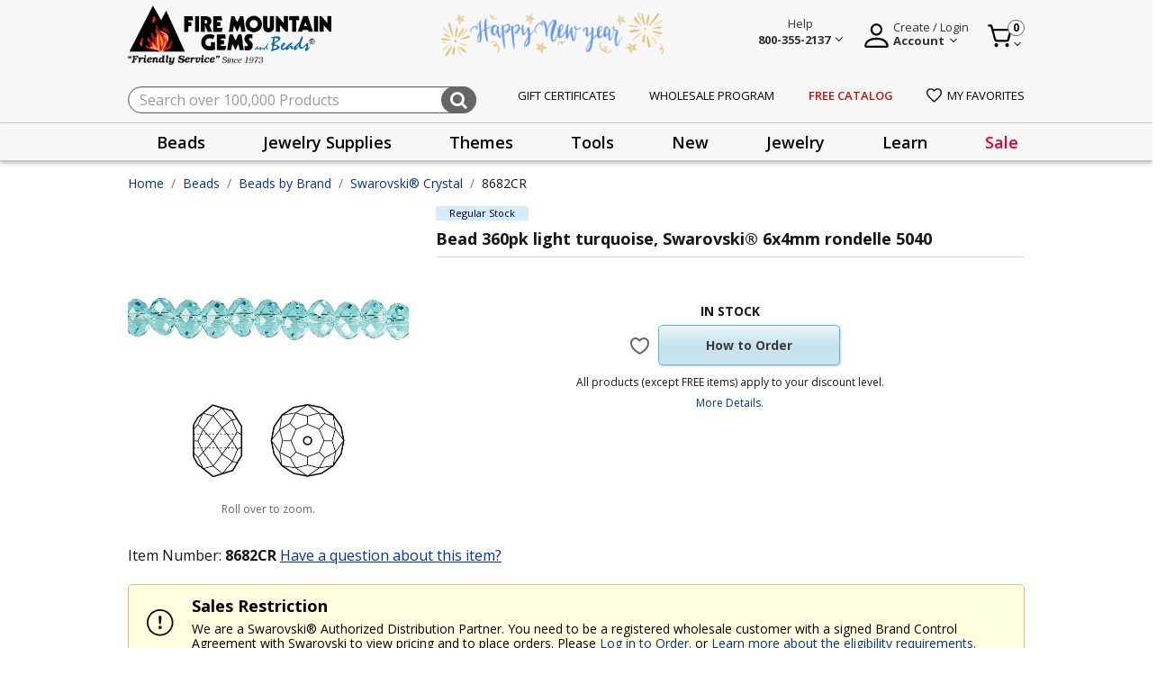

--- FILE ---
content_type: text/html;charset=UTF-8
request_url: https://www.firemountaingems.com/on/demandware.store/Sites-fireMountainGems-Site/default/EinsteinCarousel-Load?components=%5B%7B%22template%22%3A%22commerce_assets%2Fproduct%2FproductTileWrapper%22%2C%22swatches%22%3Atrue%2C%22model%22%3A%7B%22type%22%3A%22product%22%2C%22id%22%3A%228688CR%22%7D%7D%2C%7B%22template%22%3A%22commerce_assets%2Fproduct%2FproductTileWrapper%22%2C%22swatches%22%3Atrue%2C%22model%22%3A%7B%22type%22%3A%22product%22%2C%22id%22%3A%228667CR%22%7D%7D%2C%7B%22template%22%3A%22commerce_assets%2Fproduct%2FproductTileWrapper%22%2C%22swatches%22%3Atrue%2C%22model%22%3A%7B%22type%22%3A%22product%22%2C%22id%22%3A%228727CR%22%7D%7D%2C%7B%22template%22%3A%22commerce_assets%2Fproduct%2FproductTileWrapper%22%2C%22swatches%22%3Atrue%2C%22model%22%3A%7B%22type%22%3A%22product%22%2C%22id%22%3A%228709CR%22%7D%7D%2C%7B%22template%22%3A%22commerce_assets%2Fproduct%2FproductTileWrapper%22%2C%22swatches%22%3Atrue%2C%22model%22%3A%7B%22type%22%3A%22product%22%2C%22id%22%3A%228739CR%22%7D%7D%2C%7B%22template%22%3A%22commerce_assets%2Fproduct%2FproductTileWrapper%22%2C%22swatches%22%3Atrue%2C%22model%22%3A%7B%22type%22%3A%22product%22%2C%22id%22%3A%228697CR%22%7D%7D%2C%7B%22template%22%3A%22commerce_assets%2Fproduct%2FproductTileWrapper%22%2C%22swatches%22%3Atrue%2C%22model%22%3A%7B%22type%22%3A%22product%22%2C%22id%22%3A%228721CR%22%7D%7D%2C%7B%22template%22%3A%22commerce_assets%2Fproduct%2FproductTileWrapper%22%2C%22swatches%22%3Atrue%2C%22model%22%3A%7B%22type%22%3A%22product%22%2C%22id%22%3A%228661CR%22%7D%7D%2C%7B%22template%22%3A%22commerce_assets%2Fproduct%2FproductTileWrapper%22%2C%22swatches%22%3Atrue%2C%22model%22%3A%7B%22type%22%3A%22product%22%2C%22id%22%3A%228754CR%22%7D%7D%2C%7B%22template%22%3A%22commerce_assets%2Fproduct%2FproductTileWrapper%22%2C%22swatches%22%3Atrue%2C%22model%22%3A%7B%22type%22%3A%22product%22%2C%22id%22%3A%225009CY%22%7D%7D%5D&limit=10.0&recommender=product-to-product_Alt
body_size: 3098
content:
<!-- CQuotient Activity Tracking (viewReco-cquotient.js) -->
<script type="text/javascript">//<!--
/* <![CDATA[ */
(function(){
try {
	if(window.CQuotient) {
		var cq_params = {};
		cq_params.cookieId = window.CQuotient.getCQCookieId();
		cq_params.userId = window.CQuotient.getCQUserId();
		cq_params.emailId = CQuotient.getCQHashedEmail();
		cq_params.loginId = CQuotient.getCQHashedLogin();
		cq_params.accumulate = true;
		cq_params.products = [{
			id: '8688CR',
			sku: '',
			type: '',
			alt_id: ''
		}];
		cq_params.recommenderName = 'product-to-product_Alt';
		cq_params.realm = "BKCR";
		cq_params.siteId = "fireMountainGems";
		cq_params.instanceType = "prd";
		cq_params.locale = window.CQuotient.locale;
		cq_params.slotId = '';
		cq_params.slotConfigId = '';
		cq_params.slotConfigTemplate = '';
		if(window.CQuotient.sendActivity)
			window.CQuotient.sendActivity( CQuotient.clientId, 'viewReco', cq_params );
		else
			window.CQuotient.activities.push( {activityType: 'viewReco', parameters: cq_params} );
	}
} catch(err) {}
})();
/* ]]> */
// -->
</script>
<div>
	
	    <script type="text/javascript">//<!--
/* <![CDATA[ (viewProduct-active_data.js) */
dw.ac._capture({id: "8688CR", type: "recommendation"});
/* ]]> */
// -->
</script>
	
    


<div class="plp-pd-product-tile">
    <div class="product" data-pid="8688CR" 
	>
        


<div class="product"
    data-pid="8688CR"
    
    data-gtmdata="{&quot;id&quot;:&quot;8688CR&quot;,&quot;brand&quot;:&quot;Swarovski&quot;,&quot;name&quot;:&quot;Bead 288pk light turquoise, Swarovski&reg; 8x6mm rondelle 5040&quot;,&quot;category&quot;:&quot;Swarovski&reg; Crystal&quot;,&quot;categoryID&quot;:&quot;swarovski-crystal&quot;,&quot;price&quot;:&quot;192.72&quot;}"
    data-gtmga4data="{&quot;item_id&quot;:&quot;8688CR&quot;,&quot;item_name&quot;:&quot;Bead 288pk light turquoise, Swarovski&reg; 8x6mm rondelle 5040&quot;,&quot;item_brand&quot;:&quot;Swarovski&quot;,&quot;quantity&quot;:1,&quot;item_category&quot;:&quot;Swarovski&reg; Crystal&quot;,&quot;price&quot;:&quot;192.72&quot;,&quot;currencyCode&quot;:&quot;USD&quot;}">
    



<div class="product-tile js-product-tile product-detail product-info" data-gtmdata="{&quot;item_id&quot;:&quot;8688CR&quot;,&quot;item_name&quot;:&quot;Bead 288pk light turquoise, Swarovski&reg; 8x6mm rondelle 5040&quot;,&quot;affiliation&quot;:&quot;fireMountainGems&quot;,&quot;currency&quot;:&quot;USD&quot;,&quot;item_brand&quot;:&quot;Swarovski&quot;,&quot;item_variant&quot;:&quot;&quot;,&quot;location_id&quot;:&quot;&quot;,&quot;index&quot;:&quot;&quot;,&quot;quantity&quot;:1,&quot;item_category&quot;:&quot;Beads&quot;,&quot;item_category1&quot;:&quot;Beads by Brand&quot;,&quot;item_category2&quot;:&quot;Swarovski&reg; Crystal&quot;,&quot;price&quot;:192.72,&quot;salePrice&quot;:&quot;&quot;,&quot;discount&quot;:0}" data-product-tile-id="8688CR" data-show-order-button="true" data-tile-footer-url="/on/demandware.store/Sites-fireMountainGems-Site/default/Product-TileFooter">
    
    <input type="hidden" class="gaAffiliation" value="fireMountainGems">
    <input type="hidden" class="gaCurrency" value="USD">
    <!-- dwMarker="product" dwContentID="84cecf961b31e378f4f9e8e02b" -->
    <div class="badges d-flex">
    <div class="product-badge">
        
            <div class="product-badge-text regular-stock">
                Regular Stock
            </div>
        
    </div>

    <div class="product-stockType d-none">
        
            <div class="product-stockType-text ">
                
            </div>
        
    </div>
</div>

    <div class="flex-contain-device">
        <div>
            <div class="image-container">
    
    
    <a href="/8688CR.html" class="tile-img-contain js-product-tile-link">
        <img class="tile-image lazyload" 
             src="/on/demandware.static/Sites-fireMountainGems-Site/-/default/dw076603c0/images/noimagelarge.png"
             data-src="https://www.firemountaingems.com/dw/image/v2/BKCR_PRD/on/demandware.static/-/Sites-catMasterFMG/default/dw7ae9545d/images/8688CR.jpg?sw=300&amp;sh=300&amp;sm=fit"
             alt="Bead 288pk light turquoise, Swarovski&reg; 8x6mm rondelle 5040"
             title="Bead 288pk light turquoise, Swarovski&reg; 8x6mm rondelle 5040"
             itemprop="image"/>
    </a>
</div>

            <div class="sku-id">
                8688CR
            </div>
        </div>
        <div class="prodtitle-message">
            <div class="stock-messages">
                
                    




                
            </div>
            <div class="tilecontent">
    <a class="link js-product-tile-link" href="/8688CR.html" title="Bead 288pk light turquoise, Swarovski&reg; 8x6mm rondelle 5040">
        <span>
            
        </span>
        
        <h3 class="name">
            Bead 288pk light turquoise, Swarovski® 8x6mm rondelle 5040
            <span class="sr-only">Product Title</span>
        </h3>
    </a>
</div>

            
                
            
        </div>
    </div>
    <div class="tile-body d-flex flex-column">
        <div class="grid-empty"></div>
        

        <div class="list-view-align">
            <div class="pricetax-div  
                sale-empty
                ">
                
                        



                    
                        <div class="taxper-product d-none">
                            
                                <span>Only $0.67 per bead</span>
                            
                        </div>
                    
                
            </div>
            
            
            <div class="tile-footer-content"></div>
        </div>
    </div>

    
    <div class="other-option-height">
        
    </div>
</div>

</div>

	</div>
</div>

</div><!-- CQuotient Activity Tracking (viewReco-cquotient.js) -->
<script type="text/javascript">//<!--
/* <![CDATA[ */
(function(){
try {
	if(window.CQuotient) {
		var cq_params = {};
		cq_params.cookieId = window.CQuotient.getCQCookieId();
		cq_params.userId = window.CQuotient.getCQUserId();
		cq_params.emailId = CQuotient.getCQHashedEmail();
		cq_params.loginId = CQuotient.getCQHashedLogin();
		cq_params.accumulate = true;
		cq_params.products = [{
			id: '8667CR',
			sku: '',
			type: '',
			alt_id: ''
		}];
		cq_params.recommenderName = 'product-to-product_Alt';
		cq_params.realm = "BKCR";
		cq_params.siteId = "fireMountainGems";
		cq_params.instanceType = "prd";
		cq_params.locale = window.CQuotient.locale;
		cq_params.slotId = '';
		cq_params.slotConfigId = '';
		cq_params.slotConfigTemplate = '';
		if(window.CQuotient.sendActivity)
			window.CQuotient.sendActivity( CQuotient.clientId, 'viewReco', cq_params );
		else
			window.CQuotient.activities.push( {activityType: 'viewReco', parameters: cq_params} );
	}
} catch(err) {}
})();
/* ]]> */
// -->
</script>
<div>
	
	    <script type="text/javascript">//<!--
/* <![CDATA[ (viewProduct-active_data.js) */
dw.ac._capture({id: "8667CR", type: "recommendation"});
/* ]]> */
// -->
</script>
	
    


<div class="plp-pd-product-tile">
    <div class="product" data-pid="8667CR" 
	>
        


<div class="product"
    data-pid="8667CR"
    
    data-gtmdata="{&quot;id&quot;:&quot;8667CR&quot;,&quot;brand&quot;:&quot;Swarovski&quot;,&quot;name&quot;:&quot;Bead 360pk light turquoise, Swarovski&reg; 6mm round 5000&quot;,&quot;category&quot;:&quot;Swarovski&reg; Crystal&quot;,&quot;categoryID&quot;:&quot;swarovski-crystal&quot;,&quot;price&quot;:&quot;135.70&quot;}"
    data-gtmga4data="{&quot;item_id&quot;:&quot;8667CR&quot;,&quot;item_name&quot;:&quot;Bead 360pk light turquoise, Swarovski&reg; 6mm round 5000&quot;,&quot;item_brand&quot;:&quot;Swarovski&quot;,&quot;quantity&quot;:1,&quot;item_category&quot;:&quot;Swarovski&reg; Crystal&quot;,&quot;price&quot;:&quot;135.70&quot;,&quot;currencyCode&quot;:&quot;USD&quot;}">
    



<div class="product-tile js-product-tile product-detail product-info" data-gtmdata="{&quot;item_id&quot;:&quot;8667CR&quot;,&quot;item_name&quot;:&quot;Bead 360pk light turquoise, Swarovski&reg; 6mm round 5000&quot;,&quot;affiliation&quot;:&quot;fireMountainGems&quot;,&quot;currency&quot;:&quot;USD&quot;,&quot;item_brand&quot;:&quot;Swarovski&quot;,&quot;item_variant&quot;:&quot;&quot;,&quot;location_id&quot;:&quot;&quot;,&quot;index&quot;:&quot;&quot;,&quot;quantity&quot;:1,&quot;item_category&quot;:&quot;Beads&quot;,&quot;item_category1&quot;:&quot;Beads by Brand&quot;,&quot;item_category2&quot;:&quot;Swarovski&reg; Crystal&quot;,&quot;price&quot;:135.7,&quot;salePrice&quot;:&quot;&quot;,&quot;discount&quot;:0}" data-product-tile-id="8667CR" data-show-order-button="true" data-tile-footer-url="/on/demandware.store/Sites-fireMountainGems-Site/default/Product-TileFooter">
    
    <input type="hidden" class="gaAffiliation" value="fireMountainGems">
    <input type="hidden" class="gaCurrency" value="USD">
    <!-- dwMarker="product" dwContentID="6c2ea8d190227b34250a63425a" -->
    <div class="badges d-flex">
    <div class="product-badge">
        
            <div class="product-badge-text regular-stock">
                Regular Stock
            </div>
        
    </div>

    <div class="product-stockType d-none">
        
            <div class="product-stockType-text ">
                
            </div>
        
    </div>
</div>

    <div class="flex-contain-device">
        <div>
            <div class="image-container">
    
    
    <a href="/8667CR.html" class="tile-img-contain js-product-tile-link">
        <img class="tile-image lazyload" 
             src="/on/demandware.static/Sites-fireMountainGems-Site/-/default/dw076603c0/images/noimagelarge.png"
             data-src="https://www.firemountaingems.com/dw/image/v2/BKCR_PRD/on/demandware.static/-/Sites-catMasterFMG/default/dw8e846420/images/8667CR.jpg?sw=300&amp;sh=300&amp;sm=fit"
             alt="Bead 360pk light turquoise, Swarovski&reg; 6mm round 5000"
             title="Bead 360pk light turquoise, Swarovski&reg; 6mm round 5000"
             itemprop="image"/>
    </a>
</div>

            <div class="sku-id">
                8667CR
            </div>
        </div>
        <div class="prodtitle-message">
            <div class="stock-messages">
                
                    




                
            </div>
            <div class="tilecontent">
    <a class="link js-product-tile-link" href="/8667CR.html" title="Bead 360pk light turquoise, Swarovski&reg; 6mm round 5000">
        <span>
            
        </span>
        
        <h3 class="name">
            Bead 360pk light turquoise, Swarovski® 6mm round 5000
            <span class="sr-only">Product Title</span>
        </h3>
    </a>
</div>

            
                
            
        </div>
    </div>
    <div class="tile-body d-flex flex-column">
        <div class="grid-empty"></div>
        

        <div class="list-view-align">
            <div class="pricetax-div  
                sale-empty
                ">
                
                        



                    
                        <div class="taxper-product d-none">
                            
                                <span>Only $0.38 per bead</span>
                            
                        </div>
                    
                
            </div>
            
            
            <div class="tile-footer-content"></div>
        </div>
    </div>

    
    <div class="other-option-height">
        
    </div>
</div>

</div>

	</div>
</div>

</div><!-- CQuotient Activity Tracking (viewReco-cquotient.js) -->
<script type="text/javascript">//<!--
/* <![CDATA[ */
(function(){
try {
	if(window.CQuotient) {
		var cq_params = {};
		cq_params.cookieId = window.CQuotient.getCQCookieId();
		cq_params.userId = window.CQuotient.getCQUserId();
		cq_params.emailId = CQuotient.getCQHashedEmail();
		cq_params.loginId = CQuotient.getCQHashedLogin();
		cq_params.accumulate = true;
		cq_params.products = [{
			id: '8727CR',
			sku: '',
			type: '',
			alt_id: ''
		}];
		cq_params.recommenderName = 'product-to-product_Alt';
		cq_params.realm = "BKCR";
		cq_params.siteId = "fireMountainGems";
		cq_params.instanceType = "prd";
		cq_params.locale = window.CQuotient.locale;
		cq_params.slotId = '';
		cq_params.slotConfigId = '';
		cq_params.slotConfigTemplate = '';
		if(window.CQuotient.sendActivity)
			window.CQuotient.sendActivity( CQuotient.clientId, 'viewReco', cq_params );
		else
			window.CQuotient.activities.push( {activityType: 'viewReco', parameters: cq_params} );
	}
} catch(err) {}
})();
/* ]]> */
// -->
</script>
<div>
	
	    <script type="text/javascript">//<!--
/* <![CDATA[ (viewProduct-active_data.js) */
dw.ac._capture({id: "8727CR", type: "recommendation"});
/* ]]> */
// -->
</script>
	
    


<div class="plp-pd-product-tile">
    <div class="product" data-pid="8727CR" 
	>
        


<div class="product"
    data-pid="8727CR"
    
    data-gtmdata="{&quot;id&quot;:&quot;8727CR&quot;,&quot;brand&quot;:&quot;Swarovski&quot;,&quot;name&quot;:&quot;Bead 360pk light turquoise, Swarovski&reg; 6mm XILION bicone 5328&quot;,&quot;category&quot;:&quot;Swarovski&reg; Crystal&quot;,&quot;categoryID&quot;:&quot;swarovski-crystal&quot;,&quot;price&quot;:&quot;72.08&quot;}"
    data-gtmga4data="{&quot;item_id&quot;:&quot;8727CR&quot;,&quot;item_name&quot;:&quot;Bead 360pk light turquoise, Swarovski&reg; 6mm XILION bicone 5328&quot;,&quot;item_brand&quot;:&quot;Swarovski&quot;,&quot;quantity&quot;:1,&quot;item_category&quot;:&quot;Swarovski&reg; Crystal&quot;,&quot;price&quot;:&quot;72.08&quot;,&quot;currencyCode&quot;:&quot;USD&quot;}">
    



<div class="product-tile js-product-tile product-detail product-info" data-gtmdata="{&quot;item_id&quot;:&quot;8727CR&quot;,&quot;item_name&quot;:&quot;Bead 360pk light turquoise, Swarovski&reg; 6mm XILION bicone 5328&quot;,&quot;affiliation&quot;:&quot;fireMountainGems&quot;,&quot;currency&quot;:&quot;USD&quot;,&quot;item_brand&quot;:&quot;Swarovski&quot;,&quot;item_variant&quot;:&quot;&quot;,&quot;location_id&quot;:&quot;&quot;,&quot;index&quot;:&quot;&quot;,&quot;quantity&quot;:1,&quot;item_category&quot;:&quot;Beads&quot;,&quot;item_category1&quot;:&quot;Beads by Brand&quot;,&quot;item_category2&quot;:&quot;Swarovski&reg; Crystal&quot;,&quot;price&quot;:72.08,&quot;salePrice&quot;:&quot;&quot;,&quot;discount&quot;:0}" data-product-tile-id="8727CR" data-show-order-button="true" data-tile-footer-url="/on/demandware.store/Sites-fireMountainGems-Site/default/Product-TileFooter">
    
    <input type="hidden" class="gaAffiliation" value="fireMountainGems">
    <input type="hidden" class="gaCurrency" value="USD">
    <!-- dwMarker="product" dwContentID="677108051883d98e9c1dd4d449" -->
    <div class="badges d-flex">
    <div class="product-badge">
        
            <div class="product-badge-text regular-stock">
                Regular Stock
            </div>
        
    </div>

    <div class="product-stockType d-none">
        
            <div class="product-stockType-text ">
                
            </div>
        
    </div>
</div>

    <div class="flex-contain-device">
        <div>
            <div class="image-container">
    
    
    <a href="/8727CR.html" class="tile-img-contain js-product-tile-link">
        <img class="tile-image lazyload" 
             src="/on/demandware.static/Sites-fireMountainGems-Site/-/default/dw076603c0/images/noimagelarge.png"
             data-src="https://www.firemountaingems.com/dw/image/v2/BKCR_PRD/on/demandware.static/-/Sites-catMasterFMG/default/dwea302b46/images/8727CR.jpg?sw=300&amp;sh=300&amp;sm=fit"
             alt="Bead 360pk light turquoise, Swarovski&reg; 6mm XILION bicone 5328"
             title="Bead 360pk light turquoise, Swarovski&reg; 6mm XILION bicone 5328"
             itemprop="image"/>
    </a>
</div>

            <div class="sku-id">
                8727CR
            </div>
        </div>
        <div class="prodtitle-message">
            <div class="stock-messages">
                
                    




                
            </div>
            <div class="tilecontent">
    <a class="link js-product-tile-link" href="/8727CR.html" title="Bead 360pk light turquoise, Swarovski&reg; 6mm XILION bicone 5328">
        <span>
            
        </span>
        
        <h3 class="name">
            Bead 360pk light turquoise, Swarovski® 6mm XILION bicone 5328
            <span class="sr-only">Product Title</span>
        </h3>
    </a>
</div>

            
                
            
        </div>
    </div>
    <div class="tile-body d-flex flex-column">
        <div class="grid-empty"></div>
        

        <div class="list-view-align">
            <div class="pricetax-div  
                sale-empty
                ">
                
                        



                    
                        <div class="taxper-product d-none">
                            
                                <span>Only $0.21 per bead</span>
                            
                        </div>
                    
                
            </div>
            
            
            <div class="tile-footer-content"></div>
        </div>
    </div>

    
    <div class="other-option-height">
        
    </div>
</div>

</div>

	</div>
</div>

</div><!-- CQuotient Activity Tracking (viewReco-cquotient.js) -->
<script type="text/javascript">//<!--
/* <![CDATA[ */
(function(){
try {
	if(window.CQuotient) {
		var cq_params = {};
		cq_params.cookieId = window.CQuotient.getCQCookieId();
		cq_params.userId = window.CQuotient.getCQUserId();
		cq_params.emailId = CQuotient.getCQHashedEmail();
		cq_params.loginId = CQuotient.getCQHashedLogin();
		cq_params.accumulate = true;
		cq_params.products = [{
			id: '8709CR',
			sku: '',
			type: '',
			alt_id: ''
		}];
		cq_params.recommenderName = 'product-to-product_Alt';
		cq_params.realm = "BKCR";
		cq_params.siteId = "fireMountainGems";
		cq_params.instanceType = "prd";
		cq_params.locale = window.CQuotient.locale;
		cq_params.slotId = '';
		cq_params.slotConfigId = '';
		cq_params.slotConfigTemplate = '';
		if(window.CQuotient.sendActivity)
			window.CQuotient.sendActivity( CQuotient.clientId, 'viewReco', cq_params );
		else
			window.CQuotient.activities.push( {activityType: 'viewReco', parameters: cq_params} );
	}
} catch(err) {}
})();
/* ]]> */
// -->
</script>
<div>
	
	    <script type="text/javascript">//<!--
/* <![CDATA[ (viewProduct-active_data.js) */
dw.ac._capture({id: "8709CR", type: "recommendation"});
/* ]]> */
// -->
</script>
	
    


<div class="plp-pd-product-tile">
    <div class="product" data-pid="8709CR" 
	>
        


<div class="product"
    data-pid="8709CR"
    
    data-gtmdata="{&quot;id&quot;:&quot;8709CR&quot;,&quot;brand&quot;:&quot;Swarovski&quot;,&quot;name&quot;:&quot;Bead 1440pk light turquoise, Swarovski&reg; 4mm XILION bicone 5328&quot;,&quot;category&quot;:&quot;Swarovski&reg; Crystal&quot;,&quot;categoryID&quot;:&quot;swarovski-crystal&quot;,&quot;price&quot;:&quot;142.19&quot;}"
    data-gtmga4data="{&quot;item_id&quot;:&quot;8709CR&quot;,&quot;item_name&quot;:&quot;Bead 1440pk light turquoise, Swarovski&reg; 4mm XILION bicone 5328&quot;,&quot;item_brand&quot;:&quot;Swarovski&quot;,&quot;quantity&quot;:1,&quot;item_category&quot;:&quot;Swarovski&reg; Crystal&quot;,&quot;price&quot;:&quot;142.19&quot;,&quot;currencyCode&quot;:&quot;USD&quot;}">
    



<div class="product-tile js-product-tile product-detail product-info" data-gtmdata="{&quot;item_id&quot;:&quot;8709CR&quot;,&quot;item_name&quot;:&quot;Bead 1440pk light turquoise, Swarovski&reg; 4mm XILION bicone 5328&quot;,&quot;affiliation&quot;:&quot;fireMountainGems&quot;,&quot;currency&quot;:&quot;USD&quot;,&quot;item_brand&quot;:&quot;Swarovski&quot;,&quot;item_variant&quot;:&quot;&quot;,&quot;location_id&quot;:&quot;&quot;,&quot;index&quot;:&quot;&quot;,&quot;quantity&quot;:1,&quot;item_category&quot;:&quot;Beads&quot;,&quot;item_category1&quot;:&quot;Beads by Brand&quot;,&quot;item_category2&quot;:&quot;Swarovski&reg; Crystal&quot;,&quot;price&quot;:142.19,&quot;salePrice&quot;:&quot;&quot;,&quot;discount&quot;:0}" data-product-tile-id="8709CR" data-show-order-button="true" data-tile-footer-url="/on/demandware.store/Sites-fireMountainGems-Site/default/Product-TileFooter">
    
    <input type="hidden" class="gaAffiliation" value="fireMountainGems">
    <input type="hidden" class="gaCurrency" value="USD">
    <!-- dwMarker="product" dwContentID="7fa19e62515da69b64e15fff3f" -->
    <div class="badges d-flex">
    <div class="product-badge">
        
            <div class="product-badge-text regular-stock">
                Regular Stock
            </div>
        
    </div>

    <div class="product-stockType d-none">
        
            <div class="product-stockType-text ">
                
            </div>
        
    </div>
</div>

    <div class="flex-contain-device">
        <div>
            <div class="image-container">
    
    
    <a href="/8709CR.html" class="tile-img-contain js-product-tile-link">
        <img class="tile-image lazyload" 
             src="/on/demandware.static/Sites-fireMountainGems-Site/-/default/dw076603c0/images/noimagelarge.png"
             data-src="https://www.firemountaingems.com/dw/image/v2/BKCR_PRD/on/demandware.static/-/Sites-catMasterFMG/default/dw988a4ac1/images/8709CR.jpg?sw=300&amp;sh=300&amp;sm=fit"
             alt="Bead 1440pk light turquoise, Swarovski&reg; 4mm XILION bicone 5328"
             title="Bead 1440pk light turquoise, Swarovski&reg; 4mm XILION bicone 5328"
             itemprop="image"/>
    </a>
</div>

            <div class="sku-id">
                8709CR
            </div>
        </div>
        <div class="prodtitle-message">
            <div class="stock-messages">
                
                    




                
            </div>
            <div class="tilecontent">
    <a class="link js-product-tile-link" href="/8709CR.html" title="Bead 1440pk light turquoise, Swarovski&reg; 4mm XILION bicone 5328">
        <span>
            
        </span>
        
        <h3 class="name">
            Bead 1440pk light turquoise, Swarovski® 4mm XILION bicone 5328
            <span class="sr-only">Product Title</span>
        </h3>
    </a>
</div>

            
                
            
        </div>
    </div>
    <div class="tile-body d-flex flex-column">
        <div class="grid-empty"></div>
        

        <div class="list-view-align">
            <div class="pricetax-div  
                sale-empty
                ">
                
                        



                    
                        <div class="taxper-product d-none">
                            
                                <span>Only $0.10 per bead</span>
                            
                        </div>
                    
                
            </div>
            
            
            <div class="tile-footer-content"></div>
        </div>
    </div>

    
    <div class="other-option-height">
        
    </div>
</div>

</div>

	</div>
</div>

</div><!-- CQuotient Activity Tracking (viewReco-cquotient.js) -->
<script type="text/javascript">//<!--
/* <![CDATA[ */
(function(){
try {
	if(window.CQuotient) {
		var cq_params = {};
		cq_params.cookieId = window.CQuotient.getCQCookieId();
		cq_params.userId = window.CQuotient.getCQUserId();
		cq_params.emailId = CQuotient.getCQHashedEmail();
		cq_params.loginId = CQuotient.getCQHashedLogin();
		cq_params.accumulate = true;
		cq_params.products = [{
			id: '8739CR',
			sku: '',
			type: '',
			alt_id: ''
		}];
		cq_params.recommenderName = 'product-to-product_Alt';
		cq_params.realm = "BKCR";
		cq_params.siteId = "fireMountainGems";
		cq_params.instanceType = "prd";
		cq_params.locale = window.CQuotient.locale;
		cq_params.slotId = '';
		cq_params.slotConfigId = '';
		cq_params.slotConfigTemplate = '';
		if(window.CQuotient.sendActivity)
			window.CQuotient.sendActivity( CQuotient.clientId, 'viewReco', cq_params );
		else
			window.CQuotient.activities.push( {activityType: 'viewReco', parameters: cq_params} );
	}
} catch(err) {}
})();
/* ]]> */
// -->
</script>
<div>
	
	    <script type="text/javascript">//<!--
/* <![CDATA[ (viewProduct-active_data.js) */
dw.ac._capture({id: "8739CR", type: "recommendation"});
/* ]]> */
// -->
</script>
	
    


<div class="plp-pd-product-tile">
    <div class="product" data-pid="8739CR" 
	>
        


<div class="product"
    data-pid="8739CR"
    
    data-gtmdata="{&quot;id&quot;:&quot;8739CR&quot;,&quot;brand&quot;:&quot;Swarovski&quot;,&quot;name&quot;:&quot;Bead 288pk light turquoise, Swarovski&reg; 8mm XILION bicone 5328&quot;,&quot;category&quot;:&quot;Swarovski&reg; Crystal&quot;,&quot;categoryID&quot;:&quot;swarovski-crystal&quot;,&quot;price&quot;:&quot;120.42&quot;}"
    data-gtmga4data="{&quot;item_id&quot;:&quot;8739CR&quot;,&quot;item_name&quot;:&quot;Bead 288pk light turquoise, Swarovski&reg; 8mm XILION bicone 5328&quot;,&quot;item_brand&quot;:&quot;Swarovski&quot;,&quot;quantity&quot;:1,&quot;item_category&quot;:&quot;Swarovski&reg; Crystal&quot;,&quot;price&quot;:&quot;120.42&quot;,&quot;currencyCode&quot;:&quot;USD&quot;}">
    



<div class="product-tile js-product-tile product-detail product-info" data-gtmdata="{&quot;item_id&quot;:&quot;8739CR&quot;,&quot;item_name&quot;:&quot;Bead 288pk light turquoise, Swarovski&reg; 8mm XILION bicone 5328&quot;,&quot;affiliation&quot;:&quot;fireMountainGems&quot;,&quot;currency&quot;:&quot;USD&quot;,&quot;item_brand&quot;:&quot;Swarovski&quot;,&quot;item_variant&quot;:&quot;&quot;,&quot;location_id&quot;:&quot;&quot;,&quot;index&quot;:&quot;&quot;,&quot;quantity&quot;:1,&quot;item_category&quot;:&quot;Beads&quot;,&quot;item_category1&quot;:&quot;Beads by Brand&quot;,&quot;item_category2&quot;:&quot;Swarovski&reg; Crystal&quot;,&quot;price&quot;:120.42,&quot;salePrice&quot;:&quot;&quot;,&quot;discount&quot;:0}" data-product-tile-id="8739CR" data-show-order-button="true" data-tile-footer-url="/on/demandware.store/Sites-fireMountainGems-Site/default/Product-TileFooter">
    
    <input type="hidden" class="gaAffiliation" value="fireMountainGems">
    <input type="hidden" class="gaCurrency" value="USD">
    <!-- dwMarker="product" dwContentID="d40059fb5259029105c18fdd07" -->
    <div class="badges d-flex">
    <div class="product-badge">
        
            <div class="product-badge-text regular-stock">
                Regular Stock
            </div>
        
    </div>

    <div class="product-stockType d-none">
        
            <div class="product-stockType-text ">
                
            </div>
        
    </div>
</div>

    <div class="flex-contain-device">
        <div>
            <div class="image-container">
    
    
    <a href="/8739CR.html" class="tile-img-contain js-product-tile-link">
        <img class="tile-image lazyload" 
             src="/on/demandware.static/Sites-fireMountainGems-Site/-/default/dw076603c0/images/noimagelarge.png"
             data-src="https://www.firemountaingems.com/dw/image/v2/BKCR_PRD/on/demandware.static/-/Sites-catMasterFMG/default/dw81569b62/images/8739CR.jpg?sw=300&amp;sh=300&amp;sm=fit"
             alt="Bead 288pk light turquoise, Swarovski&reg; 8mm XILION bicone 5328"
             title="Bead 288pk light turquoise, Swarovski&reg; 8mm XILION bicone 5328"
             itemprop="image"/>
    </a>
</div>

            <div class="sku-id">
                8739CR
            </div>
        </div>
        <div class="prodtitle-message">
            <div class="stock-messages">
                
                    




                
            </div>
            <div class="tilecontent">
    <a class="link js-product-tile-link" href="/8739CR.html" title="Bead 288pk light turquoise, Swarovski&reg; 8mm XILION bicone 5328">
        <span>
            
        </span>
        
        <h3 class="name">
            Bead 288pk light turquoise, Swarovski® 8mm XILION bicone 5328
            <span class="sr-only">Product Title</span>
        </h3>
    </a>
</div>

            
                
            
        </div>
    </div>
    <div class="tile-body d-flex flex-column">
        <div class="grid-empty"></div>
        

        <div class="list-view-align">
            <div class="pricetax-div  
                sale-empty
                ">
                
                        



                    
                        <div class="taxper-product d-none">
                            
                                <span>Only $0.42 per bead</span>
                            
                        </div>
                    
                
            </div>
            
            
            <div class="tile-footer-content"></div>
        </div>
    </div>

    
    <div class="other-option-height">
        
    </div>
</div>

</div>

	</div>
</div>

</div><!-- CQuotient Activity Tracking (viewReco-cquotient.js) -->
<script type="text/javascript">//<!--
/* <![CDATA[ */
(function(){
try {
	if(window.CQuotient) {
		var cq_params = {};
		cq_params.cookieId = window.CQuotient.getCQCookieId();
		cq_params.userId = window.CQuotient.getCQUserId();
		cq_params.emailId = CQuotient.getCQHashedEmail();
		cq_params.loginId = CQuotient.getCQHashedLogin();
		cq_params.accumulate = true;
		cq_params.products = [{
			id: '8697CR',
			sku: '',
			type: '',
			alt_id: ''
		}];
		cq_params.recommenderName = 'product-to-product_Alt';
		cq_params.realm = "BKCR";
		cq_params.siteId = "fireMountainGems";
		cq_params.instanceType = "prd";
		cq_params.locale = window.CQuotient.locale;
		cq_params.slotId = '';
		cq_params.slotConfigId = '';
		cq_params.slotConfigTemplate = '';
		if(window.CQuotient.sendActivity)
			window.CQuotient.sendActivity( CQuotient.clientId, 'viewReco', cq_params );
		else
			window.CQuotient.activities.push( {activityType: 'viewReco', parameters: cq_params} );
	}
} catch(err) {}
})();
/* ]]> */
// -->
</script>
<div>
	
	    <script type="text/javascript">//<!--
/* <![CDATA[ (viewProduct-active_data.js) */
dw.ac._capture({id: "8697CR", type: "recommendation"});
/* ]]> */
// -->
</script>
	
    


<div class="plp-pd-product-tile">
    <div class="product" data-pid="8697CR" 
	>
        


<div class="product"
    data-pid="8697CR"
    
    data-gtmdata="{&quot;id&quot;:&quot;8697CR&quot;,&quot;brand&quot;:&quot;Swarovski&quot;,&quot;name&quot;:&quot;Bead 1440pk light turquoise, Swarovski&reg; 3mm XILION bicone 5328&quot;,&quot;category&quot;:&quot;Swarovski&reg; Crystal&quot;,&quot;categoryID&quot;:&quot;swarovski-crystal&quot;,&quot;price&quot;:&quot;128.01&quot;}"
    data-gtmga4data="{&quot;item_id&quot;:&quot;8697CR&quot;,&quot;item_name&quot;:&quot;Bead 1440pk light turquoise, Swarovski&reg; 3mm XILION bicone 5328&quot;,&quot;item_brand&quot;:&quot;Swarovski&quot;,&quot;quantity&quot;:1,&quot;item_category&quot;:&quot;Swarovski&reg; Crystal&quot;,&quot;price&quot;:&quot;128.01&quot;,&quot;currencyCode&quot;:&quot;USD&quot;}">
    



<div class="product-tile js-product-tile product-detail product-info" data-gtmdata="{&quot;item_id&quot;:&quot;8697CR&quot;,&quot;item_name&quot;:&quot;Bead 1440pk light turquoise, Swarovski&reg; 3mm XILION bicone 5328&quot;,&quot;affiliation&quot;:&quot;fireMountainGems&quot;,&quot;currency&quot;:&quot;USD&quot;,&quot;item_brand&quot;:&quot;Swarovski&quot;,&quot;item_variant&quot;:&quot;&quot;,&quot;location_id&quot;:&quot;&quot;,&quot;index&quot;:&quot;&quot;,&quot;quantity&quot;:1,&quot;item_category&quot;:&quot;Beads&quot;,&quot;item_category1&quot;:&quot;Beads by Brand&quot;,&quot;item_category2&quot;:&quot;Swarovski&reg; Crystal&quot;,&quot;price&quot;:128.01,&quot;salePrice&quot;:&quot;&quot;,&quot;discount&quot;:0}" data-product-tile-id="8697CR" data-show-order-button="true" data-tile-footer-url="/on/demandware.store/Sites-fireMountainGems-Site/default/Product-TileFooter">
    
    <input type="hidden" class="gaAffiliation" value="fireMountainGems">
    <input type="hidden" class="gaCurrency" value="USD">
    <!-- dwMarker="product" dwContentID="5c63d19f55301f279a59e186e7" -->
    <div class="badges d-flex">
    <div class="product-badge">
        
            <div class="product-badge-text regular-stock">
                Regular Stock
            </div>
        
    </div>

    <div class="product-stockType d-none">
        
            <div class="product-stockType-text ">
                
            </div>
        
    </div>
</div>

    <div class="flex-contain-device">
        <div>
            <div class="image-container">
    
    
    <a href="/8697CR.html" class="tile-img-contain js-product-tile-link">
        <img class="tile-image lazyload" 
             src="/on/demandware.static/Sites-fireMountainGems-Site/-/default/dw076603c0/images/noimagelarge.png"
             data-src="https://www.firemountaingems.com/dw/image/v2/BKCR_PRD/on/demandware.static/-/Sites-catMasterFMG/default/dw80d755ec/images/8697CR.jpg?sw=300&amp;sh=300&amp;sm=fit"
             alt="Bead 1440pk light turquoise, Swarovski&reg; 3mm XILION bicone 5328"
             title="Bead 1440pk light turquoise, Swarovski&reg; 3mm XILION bicone 5328"
             itemprop="image"/>
    </a>
</div>

            <div class="sku-id">
                8697CR
            </div>
        </div>
        <div class="prodtitle-message">
            <div class="stock-messages">
                
                    




                
            </div>
            <div class="tilecontent">
    <a class="link js-product-tile-link" href="/8697CR.html" title="Bead 1440pk light turquoise, Swarovski&reg; 3mm XILION bicone 5328">
        <span>
            
        </span>
        
        <h3 class="name">
            Bead 1440pk light turquoise, Swarovski® 3mm XILION bicone 5328
            <span class="sr-only">Product Title</span>
        </h3>
    </a>
</div>

            
                
            
        </div>
    </div>
    <div class="tile-body d-flex flex-column">
        <div class="grid-empty"></div>
        

        <div class="list-view-align">
            <div class="pricetax-div  
                sale-empty
                ">
                
                        



                    
                        <div class="taxper-product d-none">
                            
                                <span>Only $0.09 per bead</span>
                            
                        </div>
                    
                
            </div>
            
            
            <div class="tile-footer-content"></div>
        </div>
    </div>

    
    <div class="other-option-height">
        
    </div>
</div>

</div>

	</div>
</div>

</div><!-- CQuotient Activity Tracking (viewReco-cquotient.js) -->
<script type="text/javascript">//<!--
/* <![CDATA[ */
(function(){
try {
	if(window.CQuotient) {
		var cq_params = {};
		cq_params.cookieId = window.CQuotient.getCQCookieId();
		cq_params.userId = window.CQuotient.getCQUserId();
		cq_params.emailId = CQuotient.getCQHashedEmail();
		cq_params.loginId = CQuotient.getCQHashedLogin();
		cq_params.accumulate = true;
		cq_params.products = [{
			id: '8721CR',
			sku: '',
			type: '',
			alt_id: ''
		}];
		cq_params.recommenderName = 'product-to-product_Alt';
		cq_params.realm = "BKCR";
		cq_params.siteId = "fireMountainGems";
		cq_params.instanceType = "prd";
		cq_params.locale = window.CQuotient.locale;
		cq_params.slotId = '';
		cq_params.slotConfigId = '';
		cq_params.slotConfigTemplate = '';
		if(window.CQuotient.sendActivity)
			window.CQuotient.sendActivity( CQuotient.clientId, 'viewReco', cq_params );
		else
			window.CQuotient.activities.push( {activityType: 'viewReco', parameters: cq_params} );
	}
} catch(err) {}
})();
/* ]]> */
// -->
</script>
<div>
	
	    <script type="text/javascript">//<!--
/* <![CDATA[ (viewProduct-active_data.js) */
dw.ac._capture({id: "8721CR", type: "recommendation"});
/* ]]> */
// -->
</script>
	
    


<div class="plp-pd-product-tile">
    <div class="product" data-pid="8721CR" 
	>
        


<div class="product"
    data-pid="8721CR"
    
    data-gtmdata="{&quot;id&quot;:&quot;8721CR&quot;,&quot;brand&quot;:&quot;Swarovski&quot;,&quot;name&quot;:&quot;Bead 720pk light turquoise, Swarovski&reg; 5mm XILION bicone 5328&quot;,&quot;category&quot;:&quot;Swarovski&reg; Crystal&quot;,&quot;categoryID&quot;:&quot;swarovski-crystal&quot;,&quot;price&quot;:&quot;99.56&quot;}"
    data-gtmga4data="{&quot;item_id&quot;:&quot;8721CR&quot;,&quot;item_name&quot;:&quot;Bead 720pk light turquoise, Swarovski&reg; 5mm XILION bicone 5328&quot;,&quot;item_brand&quot;:&quot;Swarovski&quot;,&quot;quantity&quot;:1,&quot;item_category&quot;:&quot;Swarovski&reg; Crystal&quot;,&quot;price&quot;:&quot;99.56&quot;,&quot;currencyCode&quot;:&quot;USD&quot;}">
    



<div class="product-tile js-product-tile product-detail product-info" data-gtmdata="{&quot;item_id&quot;:&quot;8721CR&quot;,&quot;item_name&quot;:&quot;Bead 720pk light turquoise, Swarovski&reg; 5mm XILION bicone 5328&quot;,&quot;affiliation&quot;:&quot;fireMountainGems&quot;,&quot;currency&quot;:&quot;USD&quot;,&quot;item_brand&quot;:&quot;Swarovski&quot;,&quot;item_variant&quot;:&quot;&quot;,&quot;location_id&quot;:&quot;&quot;,&quot;index&quot;:&quot;&quot;,&quot;quantity&quot;:1,&quot;item_category&quot;:&quot;Beads&quot;,&quot;item_category1&quot;:&quot;Beads by Brand&quot;,&quot;item_category2&quot;:&quot;Swarovski&reg; Crystal&quot;,&quot;price&quot;:99.56,&quot;salePrice&quot;:&quot;&quot;,&quot;discount&quot;:0}" data-product-tile-id="8721CR" data-show-order-button="true" data-tile-footer-url="/on/demandware.store/Sites-fireMountainGems-Site/default/Product-TileFooter">
    
    <input type="hidden" class="gaAffiliation" value="fireMountainGems">
    <input type="hidden" class="gaCurrency" value="USD">
    <!-- dwMarker="product" dwContentID="de4527bba131f0fc3ada4afcb2" -->
    <div class="badges d-flex">
    <div class="product-badge">
        
            <div class="product-badge-text regular-stock">
                Regular Stock
            </div>
        
    </div>

    <div class="product-stockType d-none">
        
            <div class="product-stockType-text ">
                
            </div>
        
    </div>
</div>

    <div class="flex-contain-device">
        <div>
            <div class="image-container">
    
    
    <a href="/8721CR.html" class="tile-img-contain js-product-tile-link">
        <img class="tile-image lazyload" 
             src="/on/demandware.static/Sites-fireMountainGems-Site/-/default/dw076603c0/images/noimagelarge.png"
             data-src="https://www.firemountaingems.com/dw/image/v2/BKCR_PRD/on/demandware.static/-/Sites-catMasterFMG/default/dwc1827e02/images/8721CR.jpg?sw=300&amp;sh=300&amp;sm=fit"
             alt="Bead 720pk light turquoise, Swarovski&reg; 5mm XILION bicone 5328"
             title="Bead 720pk light turquoise, Swarovski&reg; 5mm XILION bicone 5328"
             itemprop="image"/>
    </a>
</div>

            <div class="sku-id">
                8721CR
            </div>
        </div>
        <div class="prodtitle-message">
            <div class="stock-messages">
                
                    




                
            </div>
            <div class="tilecontent">
    <a class="link js-product-tile-link" href="/8721CR.html" title="Bead 720pk light turquoise, Swarovski&reg; 5mm XILION bicone 5328">
        <span>
            
        </span>
        
        <h3 class="name">
            Bead 720pk light turquoise, Swarovski® 5mm XILION bicone 5328
            <span class="sr-only">Product Title</span>
        </h3>
    </a>
</div>

            
                
            
        </div>
    </div>
    <div class="tile-body d-flex flex-column">
        <div class="grid-empty"></div>
        

        <div class="list-view-align">
            <div class="pricetax-div  
                sale-empty
                ">
                
                        



                    
                        <div class="taxper-product d-none">
                            
                                <span>Only $0.14 per bead</span>
                            
                        </div>
                    
                
            </div>
            
            
            <div class="tile-footer-content"></div>
        </div>
    </div>

    
    <div class="other-option-height">
        
    </div>
</div>

</div>

	</div>
</div>

</div><!-- CQuotient Activity Tracking (viewReco-cquotient.js) -->
<script type="text/javascript">//<!--
/* <![CDATA[ */
(function(){
try {
	if(window.CQuotient) {
		var cq_params = {};
		cq_params.cookieId = window.CQuotient.getCQCookieId();
		cq_params.userId = window.CQuotient.getCQUserId();
		cq_params.emailId = CQuotient.getCQHashedEmail();
		cq_params.loginId = CQuotient.getCQHashedLogin();
		cq_params.accumulate = true;
		cq_params.products = [{
			id: '8661CR',
			sku: '',
			type: '',
			alt_id: ''
		}];
		cq_params.recommenderName = 'product-to-product_Alt';
		cq_params.realm = "BKCR";
		cq_params.siteId = "fireMountainGems";
		cq_params.instanceType = "prd";
		cq_params.locale = window.CQuotient.locale;
		cq_params.slotId = '';
		cq_params.slotConfigId = '';
		cq_params.slotConfigTemplate = '';
		if(window.CQuotient.sendActivity)
			window.CQuotient.sendActivity( CQuotient.clientId, 'viewReco', cq_params );
		else
			window.CQuotient.activities.push( {activityType: 'viewReco', parameters: cq_params} );
	}
} catch(err) {}
})();
/* ]]> */
// -->
</script>
<div>
	
	    <script type="text/javascript">//<!--
/* <![CDATA[ (viewProduct-active_data.js) */
dw.ac._capture({id: "8661CR", type: "recommendation"});
/* ]]> */
// -->
</script>
	
    


<div class="plp-pd-product-tile">
    <div class="product" data-pid="8661CR" 
	>
        


<div class="product"
    data-pid="8661CR"
    
    data-gtmdata="{&quot;id&quot;:&quot;8661CR&quot;,&quot;brand&quot;:&quot;Swarovski&quot;,&quot;name&quot;:&quot;Bead 720pk light turquoise, Swarovski&reg; 4mm round 5000&quot;,&quot;category&quot;:&quot;Swarovski&reg; Crystal&quot;,&quot;categoryID&quot;:&quot;swarovski-crystal&quot;,&quot;price&quot;:&quot;179.38&quot;}"
    data-gtmga4data="{&quot;item_id&quot;:&quot;8661CR&quot;,&quot;item_name&quot;:&quot;Bead 720pk light turquoise, Swarovski&reg; 4mm round 5000&quot;,&quot;item_brand&quot;:&quot;Swarovski&quot;,&quot;quantity&quot;:1,&quot;item_category&quot;:&quot;Swarovski&reg; Crystal&quot;,&quot;price&quot;:&quot;179.38&quot;,&quot;currencyCode&quot;:&quot;USD&quot;}">
    



<div class="product-tile js-product-tile product-detail product-info" data-gtmdata="{&quot;item_id&quot;:&quot;8661CR&quot;,&quot;item_name&quot;:&quot;Bead 720pk light turquoise, Swarovski&reg; 4mm round 5000&quot;,&quot;affiliation&quot;:&quot;fireMountainGems&quot;,&quot;currency&quot;:&quot;USD&quot;,&quot;item_brand&quot;:&quot;Swarovski&quot;,&quot;item_variant&quot;:&quot;&quot;,&quot;location_id&quot;:&quot;&quot;,&quot;index&quot;:&quot;&quot;,&quot;quantity&quot;:1,&quot;item_category&quot;:&quot;Beads&quot;,&quot;item_category1&quot;:&quot;Beads by Brand&quot;,&quot;item_category2&quot;:&quot;Swarovski&reg; Crystal&quot;,&quot;price&quot;:179.38,&quot;salePrice&quot;:&quot;&quot;,&quot;discount&quot;:0}" data-product-tile-id="8661CR" data-show-order-button="true" data-tile-footer-url="/on/demandware.store/Sites-fireMountainGems-Site/default/Product-TileFooter">
    
    <input type="hidden" class="gaAffiliation" value="fireMountainGems">
    <input type="hidden" class="gaCurrency" value="USD">
    <!-- dwMarker="product" dwContentID="922494510967b52c553c41cdbb" -->
    <div class="badges d-flex">
    <div class="product-badge">
        
            <div class="product-badge-text regular-stock">
                Regular Stock
            </div>
        
    </div>

    <div class="product-stockType d-none">
        
            <div class="product-stockType-text ">
                
            </div>
        
    </div>
</div>

    <div class="flex-contain-device">
        <div>
            <div class="image-container">
    
    
    <a href="/8661CR.html" class="tile-img-contain js-product-tile-link">
        <img class="tile-image lazyload" 
             src="/on/demandware.static/Sites-fireMountainGems-Site/-/default/dw076603c0/images/noimagelarge.png"
             data-src="https://www.firemountaingems.com/dw/image/v2/BKCR_PRD/on/demandware.static/-/Sites-catMasterFMG/default/dwcfa8fea6/images/8661CR.jpg?sw=300&amp;sh=300&amp;sm=fit"
             alt="Bead 720pk light turquoise, Swarovski&reg; 4mm round 5000"
             title="Bead 720pk light turquoise, Swarovski&reg; 4mm round 5000"
             itemprop="image"/>
    </a>
</div>

            <div class="sku-id">
                8661CR
            </div>
        </div>
        <div class="prodtitle-message">
            <div class="stock-messages">
                
                    




                
            </div>
            <div class="tilecontent">
    <a class="link js-product-tile-link" href="/8661CR.html" title="Bead 720pk light turquoise, Swarovski&reg; 4mm round 5000">
        <span>
            
        </span>
        
        <h3 class="name">
            Bead 720pk light turquoise, Swarovski® 4mm round 5000
            <span class="sr-only">Product Title</span>
        </h3>
    </a>
</div>

            
                
            
        </div>
    </div>
    <div class="tile-body d-flex flex-column">
        <div class="grid-empty"></div>
        

        <div class="list-view-align">
            <div class="pricetax-div  
                sale-empty
                ">
                
                        



                    
                        <div class="taxper-product d-none">
                            
                                <span>Only $0.25 per bead</span>
                            
                        </div>
                    
                
            </div>
            
            
            <div class="tile-footer-content"></div>
        </div>
    </div>

    
    <div class="other-option-height">
        
    </div>
</div>

</div>

	</div>
</div>

</div><!-- CQuotient Activity Tracking (viewReco-cquotient.js) -->
<script type="text/javascript">//<!--
/* <![CDATA[ */
(function(){
try {
	if(window.CQuotient) {
		var cq_params = {};
		cq_params.cookieId = window.CQuotient.getCQCookieId();
		cq_params.userId = window.CQuotient.getCQUserId();
		cq_params.emailId = CQuotient.getCQHashedEmail();
		cq_params.loginId = CQuotient.getCQHashedLogin();
		cq_params.accumulate = true;
		cq_params.products = [{
			id: '8754CR',
			sku: '',
			type: '',
			alt_id: ''
		}];
		cq_params.recommenderName = 'product-to-product_Alt';
		cq_params.realm = "BKCR";
		cq_params.siteId = "fireMountainGems";
		cq_params.instanceType = "prd";
		cq_params.locale = window.CQuotient.locale;
		cq_params.slotId = '';
		cq_params.slotConfigId = '';
		cq_params.slotConfigTemplate = '';
		if(window.CQuotient.sendActivity)
			window.CQuotient.sendActivity( CQuotient.clientId, 'viewReco', cq_params );
		else
			window.CQuotient.activities.push( {activityType: 'viewReco', parameters: cq_params} );
	}
} catch(err) {}
})();
/* ]]> */
// -->
</script>
<div>
	
	    <script type="text/javascript">//<!--
/* <![CDATA[ (viewProduct-active_data.js) */
dw.ac._capture({id: "8754CR", type: "recommendation"});
/* ]]> */
// -->
</script>
	
    


<div class="plp-pd-product-tile">
    <div class="product" data-pid="8754CR" 
	>
        


<div class="product"
    data-pid="8754CR"
    
    data-gtmdata="{&quot;id&quot;:&quot;8754CR&quot;,&quot;brand&quot;:&quot;Swarovski&quot;,&quot;name&quot;:&quot;Bead 144pk light turquoise, Swarovski&reg; 6mm cube 5601&quot;,&quot;category&quot;:&quot;Swarovski&reg; Crystal&quot;,&quot;categoryID&quot;:&quot;swarovski-crystal&quot;,&quot;price&quot;:&quot;128.07&quot;}"
    data-gtmga4data="{&quot;item_id&quot;:&quot;8754CR&quot;,&quot;item_name&quot;:&quot;Bead 144pk light turquoise, Swarovski&reg; 6mm cube 5601&quot;,&quot;item_brand&quot;:&quot;Swarovski&quot;,&quot;quantity&quot;:1,&quot;item_category&quot;:&quot;Swarovski&reg; Crystal&quot;,&quot;price&quot;:&quot;128.07&quot;,&quot;currencyCode&quot;:&quot;USD&quot;}">
    



<div class="product-tile js-product-tile product-detail product-info" data-gtmdata="{&quot;item_id&quot;:&quot;8754CR&quot;,&quot;item_name&quot;:&quot;Bead 144pk light turquoise, Swarovski&reg; 6mm cube 5601&quot;,&quot;affiliation&quot;:&quot;fireMountainGems&quot;,&quot;currency&quot;:&quot;USD&quot;,&quot;item_brand&quot;:&quot;Swarovski&quot;,&quot;item_variant&quot;:&quot;&quot;,&quot;location_id&quot;:&quot;&quot;,&quot;index&quot;:&quot;&quot;,&quot;quantity&quot;:1,&quot;item_category&quot;:&quot;Beads&quot;,&quot;item_category1&quot;:&quot;Beads by Brand&quot;,&quot;item_category2&quot;:&quot;Swarovski&reg; Crystal&quot;,&quot;price&quot;:128.07,&quot;salePrice&quot;:&quot;&quot;,&quot;discount&quot;:0}" data-product-tile-id="8754CR" data-show-order-button="true" data-tile-footer-url="/on/demandware.store/Sites-fireMountainGems-Site/default/Product-TileFooter">
    
    <input type="hidden" class="gaAffiliation" value="fireMountainGems">
    <input type="hidden" class="gaCurrency" value="USD">
    <!-- dwMarker="product" dwContentID="00de0426b9983c2f3e88971410" -->
    <div class="badges d-flex">
    <div class="product-badge">
        
            <div class="product-badge-text regular-stock">
                Regular Stock
            </div>
        
    </div>

    <div class="product-stockType d-none">
        
            <div class="product-stockType-text ">
                
            </div>
        
    </div>
</div>

    <div class="flex-contain-device">
        <div>
            <div class="image-container">
    
    
    <a href="/8754CR.html" class="tile-img-contain js-product-tile-link">
        <img class="tile-image lazyload" 
             src="/on/demandware.static/Sites-fireMountainGems-Site/-/default/dw076603c0/images/noimagelarge.png"
             data-src="https://www.firemountaingems.com/dw/image/v2/BKCR_PRD/on/demandware.static/-/Sites-catMasterFMG/default/dwae89ac6f/images/8754CR.jpg?sw=300&amp;sh=300&amp;sm=fit"
             alt="Bead 144pk light turquoise, Swarovski&reg; 6mm cube 5601"
             title="Bead 144pk light turquoise, Swarovski&reg; 6mm cube 5601"
             itemprop="image"/>
    </a>
</div>

            <div class="sku-id">
                8754CR
            </div>
        </div>
        <div class="prodtitle-message">
            <div class="stock-messages">
                
                    




                
            </div>
            <div class="tilecontent">
    <a class="link js-product-tile-link" href="/8754CR.html" title="Bead 144pk light turquoise, Swarovski&reg; 6mm cube 5601">
        <span>
            
        </span>
        
        <h3 class="name">
            Bead 144pk light turquoise, Swarovski® 6mm cube 5601
            <span class="sr-only">Product Title</span>
        </h3>
    </a>
</div>

            
                
            
        </div>
    </div>
    <div class="tile-body d-flex flex-column">
        <div class="grid-empty"></div>
        

        <div class="list-view-align">
            <div class="pricetax-div  
                sale-empty
                ">
                
                        



                    
                        <div class="taxper-product d-none">
                            
                                <span>Only $0.89 per bead</span>
                            
                        </div>
                    
                
            </div>
            
            
            <div class="tile-footer-content"></div>
        </div>
    </div>

    
    <div class="other-option-height">
        
    </div>
</div>

</div>

	</div>
</div>

</div><!-- CQuotient Activity Tracking (viewReco-cquotient.js) -->
<script type="text/javascript">//<!--
/* <![CDATA[ */
(function(){
try {
	if(window.CQuotient) {
		var cq_params = {};
		cq_params.cookieId = window.CQuotient.getCQCookieId();
		cq_params.userId = window.CQuotient.getCQUserId();
		cq_params.emailId = CQuotient.getCQHashedEmail();
		cq_params.loginId = CQuotient.getCQHashedLogin();
		cq_params.accumulate = true;
		cq_params.products = [{
			id: '5009CY',
			sku: '',
			type: '',
			alt_id: ''
		}];
		cq_params.recommenderName = 'product-to-product_Alt';
		cq_params.realm = "BKCR";
		cq_params.siteId = "fireMountainGems";
		cq_params.instanceType = "prd";
		cq_params.locale = window.CQuotient.locale;
		cq_params.slotId = '';
		cq_params.slotConfigId = '';
		cq_params.slotConfigTemplate = '';
		if(window.CQuotient.sendActivity)
			window.CQuotient.sendActivity( CQuotient.clientId, 'viewReco', cq_params );
		else
			window.CQuotient.activities.push( {activityType: 'viewReco', parameters: cq_params} );
	}
} catch(err) {}
})();
/* ]]> */
// -->
</script>
<div>
	
	    <script type="text/javascript">//<!--
/* <![CDATA[ (viewProduct-active_data.js) */
dw.ac._capture({id: "5009CY", type: "recommendation"});
/* ]]> */
// -->
</script>
	
    


<div class="plp-pd-product-tile">
    <div class="product" data-pid="5009CY" 
	>
        


<div class="product"
    data-pid="5009CY"
    
    data-gtmdata="{&quot;id&quot;:&quot;5009CY&quot;,&quot;brand&quot;:&quot;Swarovski&quot;,&quot;name&quot;:&quot;Bead 360pk jet, Swarovski&reg; 6x4mm rondelle 5040&quot;,&quot;category&quot;:&quot;Swarovski&reg; Crystal&quot;,&quot;categoryID&quot;:&quot;swarovski-crystal&quot;,&quot;price&quot;:&quot;158.66&quot;}"
    data-gtmga4data="{&quot;item_id&quot;:&quot;5009CY&quot;,&quot;item_name&quot;:&quot;Bead 360pk jet, Swarovski&reg; 6x4mm rondelle 5040&quot;,&quot;item_brand&quot;:&quot;Swarovski&quot;,&quot;quantity&quot;:1,&quot;item_category&quot;:&quot;Swarovski&reg; Crystal&quot;,&quot;price&quot;:&quot;158.66&quot;,&quot;currencyCode&quot;:&quot;USD&quot;}">
    



<div class="product-tile js-product-tile product-detail product-info" data-gtmdata="{&quot;item_id&quot;:&quot;5009CY&quot;,&quot;item_name&quot;:&quot;Bead 360pk jet, Swarovski&reg; 6x4mm rondelle 5040&quot;,&quot;affiliation&quot;:&quot;fireMountainGems&quot;,&quot;currency&quot;:&quot;USD&quot;,&quot;item_brand&quot;:&quot;Swarovski&quot;,&quot;item_variant&quot;:&quot;&quot;,&quot;location_id&quot;:&quot;&quot;,&quot;index&quot;:&quot;&quot;,&quot;quantity&quot;:1,&quot;item_category&quot;:&quot;Beads&quot;,&quot;item_category1&quot;:&quot;Beads by Brand&quot;,&quot;item_category2&quot;:&quot;Swarovski&reg; Crystal&quot;,&quot;price&quot;:158.66,&quot;salePrice&quot;:&quot;&quot;,&quot;discount&quot;:0}" data-product-tile-id="5009CY" data-show-order-button="true" data-tile-footer-url="/on/demandware.store/Sites-fireMountainGems-Site/default/Product-TileFooter">
    
    <input type="hidden" class="gaAffiliation" value="fireMountainGems">
    <input type="hidden" class="gaCurrency" value="USD">
    <!-- dwMarker="product" dwContentID="a900242b827adcd9b0d5dbf766" -->
    <div class="badges d-flex">
    <div class="product-badge">
        
            <div class="product-badge-text regular-stock">
                Regular Stock
            </div>
        
    </div>

    <div class="product-stockType d-none">
        
            <div class="product-stockType-text ">
                
            </div>
        
    </div>
</div>

    <div class="flex-contain-device">
        <div>
            <div class="image-container">
    
    
    <a href="/5009CY.html" class="tile-img-contain js-product-tile-link">
        <img class="tile-image lazyload" 
             src="/on/demandware.static/Sites-fireMountainGems-Site/-/default/dw076603c0/images/noimagelarge.png"
             data-src="https://www.firemountaingems.com/dw/image/v2/BKCR_PRD/on/demandware.static/-/Sites-catMasterFMG/default/dw81e636a4/images/5009CY.jpg?sw=300&amp;sh=300&amp;sm=fit"
             alt="Bead 360pk jet, Swarovski&reg; 6x4mm rondelle 5040"
             title="Bead 360pk jet, Swarovski&reg; 6x4mm rondelle 5040"
             itemprop="image"/>
    </a>
</div>

            <div class="sku-id">
                5009CY
            </div>
        </div>
        <div class="prodtitle-message">
            <div class="stock-messages">
                
                    




                
            </div>
            <div class="tilecontent">
    <a class="link js-product-tile-link" href="/5009CY.html" title="Bead 360pk jet, Swarovski&reg; 6x4mm rondelle 5040">
        <span>
            
        </span>
        
        <h3 class="name">
            Bead 360pk jet, Swarovski® 6x4mm rondelle 5040
            <span class="sr-only">Product Title</span>
        </h3>
    </a>
</div>

            
                
            
        </div>
    </div>
    <div class="tile-body d-flex flex-column">
        <div class="grid-empty"></div>
        

        <div class="list-view-align">
            <div class="pricetax-div  
                sale-empty
                ">
                
                        



                    
                        <div class="taxper-product d-none">
                            
                                <span>Only $0.45 per bead</span>
                            
                        </div>
                    
                
            </div>
            
            
            <div class="tile-footer-content"></div>
        </div>
    </div>

    
    <div class="other-option-height">
        
    </div>
</div>

</div>

	</div>
</div>

</div>

--- FILE ---
content_type: text/javascript; charset=utf-8
request_url: https://p.cquotient.com/pebble?tla=bkcr-fireMountainGems&activityType=viewProduct&callback=CQuotient._act_callback0&cookieId=abIN8W1HzaEruM7iTSdQWR79oi&userId=&emailId=&product=id%3A%3A8682CR%7C%7Csku%3A%3A%7C%7Ctype%3A%3A%7C%7Calt_id%3A%3A&realm=BKCR&siteId=fireMountainGems&instanceType=prd&locale=default&referrer=&currentLocation=https%3A%2F%2Fwww.firemountaingems.com%2F8682CR.html&ls=true&_=1768401947455&v=v3.1.3&fbPixelId=__UNKNOWN__&json=%7B%22cookieId%22%3A%22abIN8W1HzaEruM7iTSdQWR79oi%22%2C%22userId%22%3A%22%22%2C%22emailId%22%3A%22%22%2C%22product%22%3A%7B%22id%22%3A%228682CR%22%2C%22sku%22%3A%22%22%2C%22type%22%3A%22%22%2C%22alt_id%22%3A%22%22%7D%2C%22realm%22%3A%22BKCR%22%2C%22siteId%22%3A%22fireMountainGems%22%2C%22instanceType%22%3A%22prd%22%2C%22locale%22%3A%22default%22%2C%22referrer%22%3A%22%22%2C%22currentLocation%22%3A%22https%3A%2F%2Fwww.firemountaingems.com%2F8682CR.html%22%2C%22ls%22%3Atrue%2C%22_%22%3A1768401947455%2C%22v%22%3A%22v3.1.3%22%2C%22fbPixelId%22%3A%22__UNKNOWN__%22%7D
body_size: 374
content:
/**/ typeof CQuotient._act_callback0 === 'function' && CQuotient._act_callback0([{"k":"__cq_uuid","v":"abIN8W1HzaEruM7iTSdQWR79oi","m":34128000},{"k":"__cq_bc","v":"%7B%22bkcr-fireMountainGems%22%3A%5B%7B%22id%22%3A%228682CR%22%7D%5D%7D","m":2592000},{"k":"__cq_seg","v":"0~0.00!1~0.00!2~0.00!3~0.00!4~0.00!5~0.00!6~0.00!7~0.00!8~0.00!9~0.00","m":2592000}]);

--- FILE ---
content_type: text/javascript; charset=utf-8
request_url: https://p.cquotient.com/pebble?tla=bkcr-fireMountainGems&activityType=viewReco&callback=CQuotient._act_callback2&cookieId=abIN8W1HzaEruM7iTSdQWR79oi&userId=&emailId=&products=id%3A%3A8688CR%7C%7Csku%3A%3A%7C%7Ctype%3A%3A%7C%7Calt_id%3A%3A%3B%3Bid%3A%3A8667CR%7C%7Csku%3A%3A%7C%7Ctype%3A%3A%7C%7Calt_id%3A%3A%3B%3Bid%3A%3A8727CR%7C%7Csku%3A%3A%7C%7Ctype%3A%3A%7C%7Calt_id%3A%3A%3B%3Bid%3A%3A8709CR%7C%7Csku%3A%3A%7C%7Ctype%3A%3A%7C%7Calt_id%3A%3A%3B%3Bid%3A%3A8739CR%7C%7Csku%3A%3A%7C%7Ctype%3A%3A%7C%7Calt_id%3A%3A%3B%3Bid%3A%3A8697CR%7C%7Csku%3A%3A%7C%7Ctype%3A%3A%7C%7Calt_id%3A%3A%3B%3Bid%3A%3A8721CR%7C%7Csku%3A%3A%7C%7Ctype%3A%3A%7C%7Calt_id%3A%3A%3B%3Bid%3A%3A8661CR%7C%7Csku%3A%3A%7C%7Ctype%3A%3A%7C%7Calt_id%3A%3A%3B%3Bid%3A%3A8754CR%7C%7Csku%3A%3A%7C%7Ctype%3A%3A%7C%7Calt_id%3A%3A%3B%3Bid%3A%3A5009CY%7C%7Csku%3A%3A%7C%7Ctype%3A%3A%7C%7Calt_id%3A%3A&recommenderName=product-to-product_Alt&realm=BKCR&siteId=fireMountainGems&instanceType=prd&locale=default&slotId=&slotConfigId=&slotConfigTemplate=&viewRecoRoundtrip=480&anchors=8682CR&__recoUUID=7a07ec52-1144-41a2-bd90-670b7b93651c&referrer=&currentLocation=https%3A%2F%2Fwww.firemountaingems.com%2F8682CR.html&__cq_uuid=abIN8W1HzaEruM7iTSdQWR79oi&__cq_seg=0~0.00!1~0.00!2~0.00!3~0.00!4~0.00!5~0.00!6~0.00!7~0.00!8~0.00!9~0.00&bc=%7B%22bkcr-fireMountainGems%22%3A%5B%7B%22id%22%3A%228682CR%22%7D%5D%7D&ls=true&_=1768401949399&v=v3.1.3&fbPixelId=__UNKNOWN__
body_size: 163
content:
/**/ typeof CQuotient._act_callback2 === 'function' && CQuotient._act_callback2([{"k":"__cq_uuid","v":"abIN8W1HzaEruM7iTSdQWR79oi","m":34128000}]);

--- FILE ---
content_type: text/javascript; charset=utf-8
request_url: https://e.cquotient.com/recs/bkcr-fireMountainGems/product-to-product_Alt?callback=CQuotient._callback1&_=1768401947958&_device=mac&userId=&cookieId=abIN8W1HzaEruM7iTSdQWR79oi&ccver=1.01&anchors=id%3A%3A8682CR%7C%7Csku%3A%3A%7C%7Ctype%3A%3A%7C%7Calt_id%3A%3A&realm=BKCR&siteId=fireMountainGems&instanceType=prd&v=v3.1.3&json=%7B%22userId%22%3A%22%22%2C%22cookieId%22%3A%22abIN8W1HzaEruM7iTSdQWR79oi%22%2C%22ccver%22%3A%221.01%22%2C%22anchors%22%3A%5B%7B%22id%22%3A%228682CR%22%2C%22sku%22%3A%22%22%2C%22type%22%3A%22%22%2C%22alt_id%22%3A%22%22%7D%5D%2C%22realm%22%3A%22BKCR%22%2C%22siteId%22%3A%22fireMountainGems%22%2C%22instanceType%22%3A%22prd%22%2C%22v%22%3A%22v3.1.3%22%7D
body_size: 476
content:
/**/ typeof CQuotient._callback1 === 'function' && CQuotient._callback1({"product-to-product_Alt":{"displayMessage":"product-to-product_Alt","recs":[{"id":"8688CR","product_name":"Bead 288pk light turquoise, Swarovski® 8x6mm rondelle 5040","image_url":"https://www.firemountaingems.com/dw/image/v2/BKCR_PRD/on/demandware.static/-/Sites-catMasterFMG/default/dw7ae9545d/images/8688CR.jpg","product_url":"https://www.firemountaingems.com/8688CR.html"},{"id":"8667CR","product_name":"Bead 360pk light turquoise, Swarovski® 6mm round 5000","image_url":"https://www.firemountaingems.com/dw/image/v2/BKCR_PRD/on/demandware.static/-/Sites-catMasterFMG/default/dw8e846420/images/8667CR.jpg","product_url":"https://www.firemountaingems.com/8667CR.html"},{"id":"8727CR","product_name":"Bead 360pk light turquoise, Swarovski® 6mm XILION bicone 5328","image_url":"https://www.firemountaingems.com/dw/image/v2/BKCR_PRD/on/demandware.static/-/Sites-catMasterFMG/default/dwea302b46/images/8727CR.jpg","product_url":"https://www.firemountaingems.com/8727CR.html"},{"id":"8709CR","product_name":"Bead 1440pk light turquoise, Swarovski® 4mm XILION bicone 5328","image_url":"https://www.firemountaingems.com/dw/image/v2/BKCR_PRD/on/demandware.static/-/Sites-catMasterFMG/default/dw988a4ac1/images/8709CR.jpg","product_url":"https://www.firemountaingems.com/8709CR.html"},{"id":"8739CR","product_name":"Bead 288pk light turquoise, Swarovski® 8mm XILION bicone 5328","image_url":"https://www.firemountaingems.com/dw/image/v2/BKCR_PRD/on/demandware.static/-/Sites-catMasterFMG/default/dw81569b62/images/8739CR.jpg","product_url":"https://www.firemountaingems.com/8739CR.html"},{"id":"8697CR","product_name":"Bead 1440pk light turquoise, Swarovski® 3mm XILION bicone 5328","image_url":"https://www.firemountaingems.com/dw/image/v2/BKCR_PRD/on/demandware.static/-/Sites-catMasterFMG/default/dw80d755ec/images/8697CR.jpg","product_url":"https://www.firemountaingems.com/8697CR.html"},{"id":"8721CR","product_name":"Bead 720pk light turquoise, Swarovski® 5mm XILION bicone 5328","image_url":"https://www.firemountaingems.com/dw/image/v2/BKCR_PRD/on/demandware.static/-/Sites-catMasterFMG/default/dwc1827e02/images/8721CR.jpg","product_url":"https://www.firemountaingems.com/8721CR.html"},{"id":"8661CR","product_name":"Bead 720pk light turquoise, Swarovski® 4mm round 5000","image_url":"https://www.firemountaingems.com/dw/image/v2/BKCR_PRD/on/demandware.static/-/Sites-catMasterFMG/default/dwcfa8fea6/images/8661CR.jpg","product_url":"https://www.firemountaingems.com/8661CR.html"},{"id":"8754CR","product_name":"Bead 144pk light turquoise, Swarovski® 6mm cube 5601","image_url":"https://www.firemountaingems.com/dw/image/v2/BKCR_PRD/on/demandware.static/-/Sites-catMasterFMG/default/dwae89ac6f/images/8754CR.jpg","product_url":"https://www.firemountaingems.com/8754CR.html"},{"id":"5009CY","product_name":"Bead 360pk jet, Swarovski® 6x4mm rondelle 5040","image_url":"https://www.firemountaingems.com/dw/image/v2/BKCR_PRD/on/demandware.static/-/Sites-catMasterFMG/default/dw81e636a4/images/5009CY.jpg","product_url":"https://www.firemountaingems.com/5009CY.html"}],"recoUUID":"7a07ec52-1144-41a2-bd90-670b7b93651c"}});